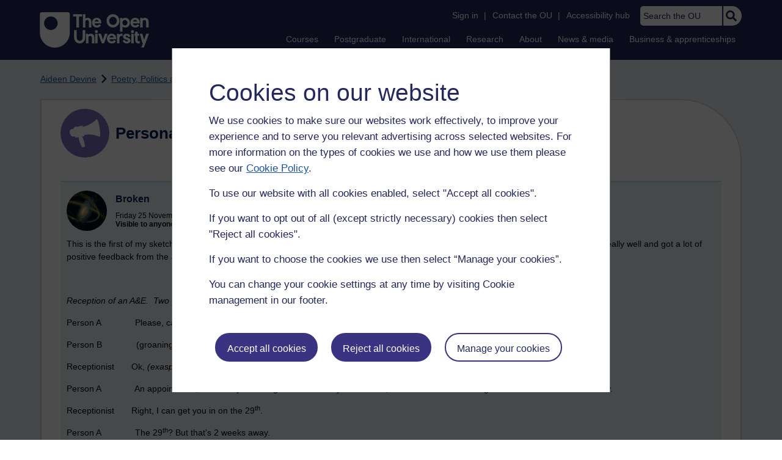

--- FILE ---
content_type: text/html; charset=utf-8
request_url: https://accounts.google.com/o/oauth2/postmessageRelay?parent=https%3A%2F%2Flearn1.open.ac.uk&jsh=m%3B%2F_%2Fscs%2Fabc-static%2F_%2Fjs%2Fk%3Dgapi.lb.en.2kN9-TZiXrM.O%2Fd%3D1%2Frs%3DAHpOoo_B4hu0FeWRuWHfxnZ3V0WubwN7Qw%2Fm%3D__features__
body_size: 158
content:
<!DOCTYPE html><html><head><title></title><meta http-equiv="content-type" content="text/html; charset=utf-8"><meta http-equiv="X-UA-Compatible" content="IE=edge"><meta name="viewport" content="width=device-width, initial-scale=1, minimum-scale=1, maximum-scale=1, user-scalable=0"><script src='https://ssl.gstatic.com/accounts/o/2580342461-postmessagerelay.js' nonce="iAUTedRuxhT5-2yr970mGQ"></script></head><body><script type="text/javascript" src="https://apis.google.com/js/rpc:shindig_random.js?onload=init" nonce="iAUTedRuxhT5-2yr970mGQ"></script></body></html>